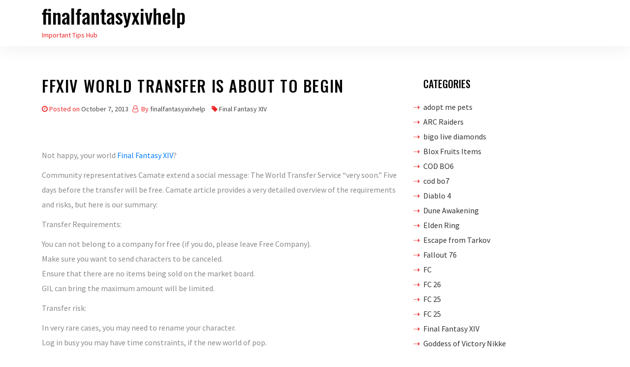

--- FILE ---
content_type: text/html; charset=UTF-8
request_url: https://www.finalfantasyxivhelp.com/2013/10/07/ffxiv-world-transfer-is-about-to-begin/
body_size: 9413
content:
<!DOCTYPE html>
<html lang="en-US">

<head>
    <meta charset="UTF-8">
    <meta name="viewport" content="width=device-width, initial-scale=1">
    <link rel="profile" href="https://gmpg.org/xfn/11">
    <title>FFXIV world transfer is about to begin &#8211; finalfantasyxivhelp</title>
<meta name='robots' content='max-image-preview:large' />
	<style>img:is([sizes="auto" i], [sizes^="auto," i]) { contain-intrinsic-size: 3000px 1500px }</style>
	<link rel='dns-prefetch' href='//fonts.googleapis.com' />
<link rel="alternate" type="application/rss+xml" title="finalfantasyxivhelp &raquo; Feed" href="https://www.finalfantasyxivhelp.com/feed/" />
<link rel="alternate" type="application/rss+xml" title="finalfantasyxivhelp &raquo; Comments Feed" href="https://www.finalfantasyxivhelp.com/comments/feed/" />
<script type="text/javascript">
/* <![CDATA[ */
window._wpemojiSettings = {"baseUrl":"https:\/\/s.w.org\/images\/core\/emoji\/15.0.3\/72x72\/","ext":".png","svgUrl":"https:\/\/s.w.org\/images\/core\/emoji\/15.0.3\/svg\/","svgExt":".svg","source":{"concatemoji":"https:\/\/www.finalfantasyxivhelp.com\/wp-includes\/js\/wp-emoji-release.min.js?ver=6.7.4"}};
/*! This file is auto-generated */
!function(i,n){var o,s,e;function c(e){try{var t={supportTests:e,timestamp:(new Date).valueOf()};sessionStorage.setItem(o,JSON.stringify(t))}catch(e){}}function p(e,t,n){e.clearRect(0,0,e.canvas.width,e.canvas.height),e.fillText(t,0,0);var t=new Uint32Array(e.getImageData(0,0,e.canvas.width,e.canvas.height).data),r=(e.clearRect(0,0,e.canvas.width,e.canvas.height),e.fillText(n,0,0),new Uint32Array(e.getImageData(0,0,e.canvas.width,e.canvas.height).data));return t.every(function(e,t){return e===r[t]})}function u(e,t,n){switch(t){case"flag":return n(e,"\ud83c\udff3\ufe0f\u200d\u26a7\ufe0f","\ud83c\udff3\ufe0f\u200b\u26a7\ufe0f")?!1:!n(e,"\ud83c\uddfa\ud83c\uddf3","\ud83c\uddfa\u200b\ud83c\uddf3")&&!n(e,"\ud83c\udff4\udb40\udc67\udb40\udc62\udb40\udc65\udb40\udc6e\udb40\udc67\udb40\udc7f","\ud83c\udff4\u200b\udb40\udc67\u200b\udb40\udc62\u200b\udb40\udc65\u200b\udb40\udc6e\u200b\udb40\udc67\u200b\udb40\udc7f");case"emoji":return!n(e,"\ud83d\udc26\u200d\u2b1b","\ud83d\udc26\u200b\u2b1b")}return!1}function f(e,t,n){var r="undefined"!=typeof WorkerGlobalScope&&self instanceof WorkerGlobalScope?new OffscreenCanvas(300,150):i.createElement("canvas"),a=r.getContext("2d",{willReadFrequently:!0}),o=(a.textBaseline="top",a.font="600 32px Arial",{});return e.forEach(function(e){o[e]=t(a,e,n)}),o}function t(e){var t=i.createElement("script");t.src=e,t.defer=!0,i.head.appendChild(t)}"undefined"!=typeof Promise&&(o="wpEmojiSettingsSupports",s=["flag","emoji"],n.supports={everything:!0,everythingExceptFlag:!0},e=new Promise(function(e){i.addEventListener("DOMContentLoaded",e,{once:!0})}),new Promise(function(t){var n=function(){try{var e=JSON.parse(sessionStorage.getItem(o));if("object"==typeof e&&"number"==typeof e.timestamp&&(new Date).valueOf()<e.timestamp+604800&&"object"==typeof e.supportTests)return e.supportTests}catch(e){}return null}();if(!n){if("undefined"!=typeof Worker&&"undefined"!=typeof OffscreenCanvas&&"undefined"!=typeof URL&&URL.createObjectURL&&"undefined"!=typeof Blob)try{var e="postMessage("+f.toString()+"("+[JSON.stringify(s),u.toString(),p.toString()].join(",")+"));",r=new Blob([e],{type:"text/javascript"}),a=new Worker(URL.createObjectURL(r),{name:"wpTestEmojiSupports"});return void(a.onmessage=function(e){c(n=e.data),a.terminate(),t(n)})}catch(e){}c(n=f(s,u,p))}t(n)}).then(function(e){for(var t in e)n.supports[t]=e[t],n.supports.everything=n.supports.everything&&n.supports[t],"flag"!==t&&(n.supports.everythingExceptFlag=n.supports.everythingExceptFlag&&n.supports[t]);n.supports.everythingExceptFlag=n.supports.everythingExceptFlag&&!n.supports.flag,n.DOMReady=!1,n.readyCallback=function(){n.DOMReady=!0}}).then(function(){return e}).then(function(){var e;n.supports.everything||(n.readyCallback(),(e=n.source||{}).concatemoji?t(e.concatemoji):e.wpemoji&&e.twemoji&&(t(e.twemoji),t(e.wpemoji)))}))}((window,document),window._wpemojiSettings);
/* ]]> */
</script>
<style id='wp-emoji-styles-inline-css' type='text/css'>

	img.wp-smiley, img.emoji {
		display: inline !important;
		border: none !important;
		box-shadow: none !important;
		height: 1em !important;
		width: 1em !important;
		margin: 0 0.07em !important;
		vertical-align: -0.1em !important;
		background: none !important;
		padding: 0 !important;
	}
</style>
<link rel='stylesheet' id='wp-block-library-css' href='https://www.finalfantasyxivhelp.com/wp-includes/css/dist/block-library/style.min.css?ver=6.7.4' type='text/css' media='all' />
<style id='classic-theme-styles-inline-css' type='text/css'>
/*! This file is auto-generated */
.wp-block-button__link{color:#fff;background-color:#32373c;border-radius:9999px;box-shadow:none;text-decoration:none;padding:calc(.667em + 2px) calc(1.333em + 2px);font-size:1.125em}.wp-block-file__button{background:#32373c;color:#fff;text-decoration:none}
</style>
<style id='global-styles-inline-css' type='text/css'>
:root{--wp--preset--aspect-ratio--square: 1;--wp--preset--aspect-ratio--4-3: 4/3;--wp--preset--aspect-ratio--3-4: 3/4;--wp--preset--aspect-ratio--3-2: 3/2;--wp--preset--aspect-ratio--2-3: 2/3;--wp--preset--aspect-ratio--16-9: 16/9;--wp--preset--aspect-ratio--9-16: 9/16;--wp--preset--color--black: #000000;--wp--preset--color--cyan-bluish-gray: #abb8c3;--wp--preset--color--white: #ffffff;--wp--preset--color--pale-pink: #f78da7;--wp--preset--color--vivid-red: #cf2e2e;--wp--preset--color--luminous-vivid-orange: #ff6900;--wp--preset--color--luminous-vivid-amber: #fcb900;--wp--preset--color--light-green-cyan: #7bdcb5;--wp--preset--color--vivid-green-cyan: #00d084;--wp--preset--color--pale-cyan-blue: #8ed1fc;--wp--preset--color--vivid-cyan-blue: #0693e3;--wp--preset--color--vivid-purple: #9b51e0;--wp--preset--gradient--vivid-cyan-blue-to-vivid-purple: linear-gradient(135deg,rgba(6,147,227,1) 0%,rgb(155,81,224) 100%);--wp--preset--gradient--light-green-cyan-to-vivid-green-cyan: linear-gradient(135deg,rgb(122,220,180) 0%,rgb(0,208,130) 100%);--wp--preset--gradient--luminous-vivid-amber-to-luminous-vivid-orange: linear-gradient(135deg,rgba(252,185,0,1) 0%,rgba(255,105,0,1) 100%);--wp--preset--gradient--luminous-vivid-orange-to-vivid-red: linear-gradient(135deg,rgba(255,105,0,1) 0%,rgb(207,46,46) 100%);--wp--preset--gradient--very-light-gray-to-cyan-bluish-gray: linear-gradient(135deg,rgb(238,238,238) 0%,rgb(169,184,195) 100%);--wp--preset--gradient--cool-to-warm-spectrum: linear-gradient(135deg,rgb(74,234,220) 0%,rgb(151,120,209) 20%,rgb(207,42,186) 40%,rgb(238,44,130) 60%,rgb(251,105,98) 80%,rgb(254,248,76) 100%);--wp--preset--gradient--blush-light-purple: linear-gradient(135deg,rgb(255,206,236) 0%,rgb(152,150,240) 100%);--wp--preset--gradient--blush-bordeaux: linear-gradient(135deg,rgb(254,205,165) 0%,rgb(254,45,45) 50%,rgb(107,0,62) 100%);--wp--preset--gradient--luminous-dusk: linear-gradient(135deg,rgb(255,203,112) 0%,rgb(199,81,192) 50%,rgb(65,88,208) 100%);--wp--preset--gradient--pale-ocean: linear-gradient(135deg,rgb(255,245,203) 0%,rgb(182,227,212) 50%,rgb(51,167,181) 100%);--wp--preset--gradient--electric-grass: linear-gradient(135deg,rgb(202,248,128) 0%,rgb(113,206,126) 100%);--wp--preset--gradient--midnight: linear-gradient(135deg,rgb(2,3,129) 0%,rgb(40,116,252) 100%);--wp--preset--font-size--small: 13px;--wp--preset--font-size--medium: 20px;--wp--preset--font-size--large: 36px;--wp--preset--font-size--x-large: 42px;--wp--preset--spacing--20: 0.44rem;--wp--preset--spacing--30: 0.67rem;--wp--preset--spacing--40: 1rem;--wp--preset--spacing--50: 1.5rem;--wp--preset--spacing--60: 2.25rem;--wp--preset--spacing--70: 3.38rem;--wp--preset--spacing--80: 5.06rem;--wp--preset--shadow--natural: 6px 6px 9px rgba(0, 0, 0, 0.2);--wp--preset--shadow--deep: 12px 12px 50px rgba(0, 0, 0, 0.4);--wp--preset--shadow--sharp: 6px 6px 0px rgba(0, 0, 0, 0.2);--wp--preset--shadow--outlined: 6px 6px 0px -3px rgba(255, 255, 255, 1), 6px 6px rgba(0, 0, 0, 1);--wp--preset--shadow--crisp: 6px 6px 0px rgba(0, 0, 0, 1);}:where(.is-layout-flex){gap: 0.5em;}:where(.is-layout-grid){gap: 0.5em;}body .is-layout-flex{display: flex;}.is-layout-flex{flex-wrap: wrap;align-items: center;}.is-layout-flex > :is(*, div){margin: 0;}body .is-layout-grid{display: grid;}.is-layout-grid > :is(*, div){margin: 0;}:where(.wp-block-columns.is-layout-flex){gap: 2em;}:where(.wp-block-columns.is-layout-grid){gap: 2em;}:where(.wp-block-post-template.is-layout-flex){gap: 1.25em;}:where(.wp-block-post-template.is-layout-grid){gap: 1.25em;}.has-black-color{color: var(--wp--preset--color--black) !important;}.has-cyan-bluish-gray-color{color: var(--wp--preset--color--cyan-bluish-gray) !important;}.has-white-color{color: var(--wp--preset--color--white) !important;}.has-pale-pink-color{color: var(--wp--preset--color--pale-pink) !important;}.has-vivid-red-color{color: var(--wp--preset--color--vivid-red) !important;}.has-luminous-vivid-orange-color{color: var(--wp--preset--color--luminous-vivid-orange) !important;}.has-luminous-vivid-amber-color{color: var(--wp--preset--color--luminous-vivid-amber) !important;}.has-light-green-cyan-color{color: var(--wp--preset--color--light-green-cyan) !important;}.has-vivid-green-cyan-color{color: var(--wp--preset--color--vivid-green-cyan) !important;}.has-pale-cyan-blue-color{color: var(--wp--preset--color--pale-cyan-blue) !important;}.has-vivid-cyan-blue-color{color: var(--wp--preset--color--vivid-cyan-blue) !important;}.has-vivid-purple-color{color: var(--wp--preset--color--vivid-purple) !important;}.has-black-background-color{background-color: var(--wp--preset--color--black) !important;}.has-cyan-bluish-gray-background-color{background-color: var(--wp--preset--color--cyan-bluish-gray) !important;}.has-white-background-color{background-color: var(--wp--preset--color--white) !important;}.has-pale-pink-background-color{background-color: var(--wp--preset--color--pale-pink) !important;}.has-vivid-red-background-color{background-color: var(--wp--preset--color--vivid-red) !important;}.has-luminous-vivid-orange-background-color{background-color: var(--wp--preset--color--luminous-vivid-orange) !important;}.has-luminous-vivid-amber-background-color{background-color: var(--wp--preset--color--luminous-vivid-amber) !important;}.has-light-green-cyan-background-color{background-color: var(--wp--preset--color--light-green-cyan) !important;}.has-vivid-green-cyan-background-color{background-color: var(--wp--preset--color--vivid-green-cyan) !important;}.has-pale-cyan-blue-background-color{background-color: var(--wp--preset--color--pale-cyan-blue) !important;}.has-vivid-cyan-blue-background-color{background-color: var(--wp--preset--color--vivid-cyan-blue) !important;}.has-vivid-purple-background-color{background-color: var(--wp--preset--color--vivid-purple) !important;}.has-black-border-color{border-color: var(--wp--preset--color--black) !important;}.has-cyan-bluish-gray-border-color{border-color: var(--wp--preset--color--cyan-bluish-gray) !important;}.has-white-border-color{border-color: var(--wp--preset--color--white) !important;}.has-pale-pink-border-color{border-color: var(--wp--preset--color--pale-pink) !important;}.has-vivid-red-border-color{border-color: var(--wp--preset--color--vivid-red) !important;}.has-luminous-vivid-orange-border-color{border-color: var(--wp--preset--color--luminous-vivid-orange) !important;}.has-luminous-vivid-amber-border-color{border-color: var(--wp--preset--color--luminous-vivid-amber) !important;}.has-light-green-cyan-border-color{border-color: var(--wp--preset--color--light-green-cyan) !important;}.has-vivid-green-cyan-border-color{border-color: var(--wp--preset--color--vivid-green-cyan) !important;}.has-pale-cyan-blue-border-color{border-color: var(--wp--preset--color--pale-cyan-blue) !important;}.has-vivid-cyan-blue-border-color{border-color: var(--wp--preset--color--vivid-cyan-blue) !important;}.has-vivid-purple-border-color{border-color: var(--wp--preset--color--vivid-purple) !important;}.has-vivid-cyan-blue-to-vivid-purple-gradient-background{background: var(--wp--preset--gradient--vivid-cyan-blue-to-vivid-purple) !important;}.has-light-green-cyan-to-vivid-green-cyan-gradient-background{background: var(--wp--preset--gradient--light-green-cyan-to-vivid-green-cyan) !important;}.has-luminous-vivid-amber-to-luminous-vivid-orange-gradient-background{background: var(--wp--preset--gradient--luminous-vivid-amber-to-luminous-vivid-orange) !important;}.has-luminous-vivid-orange-to-vivid-red-gradient-background{background: var(--wp--preset--gradient--luminous-vivid-orange-to-vivid-red) !important;}.has-very-light-gray-to-cyan-bluish-gray-gradient-background{background: var(--wp--preset--gradient--very-light-gray-to-cyan-bluish-gray) !important;}.has-cool-to-warm-spectrum-gradient-background{background: var(--wp--preset--gradient--cool-to-warm-spectrum) !important;}.has-blush-light-purple-gradient-background{background: var(--wp--preset--gradient--blush-light-purple) !important;}.has-blush-bordeaux-gradient-background{background: var(--wp--preset--gradient--blush-bordeaux) !important;}.has-luminous-dusk-gradient-background{background: var(--wp--preset--gradient--luminous-dusk) !important;}.has-pale-ocean-gradient-background{background: var(--wp--preset--gradient--pale-ocean) !important;}.has-electric-grass-gradient-background{background: var(--wp--preset--gradient--electric-grass) !important;}.has-midnight-gradient-background{background: var(--wp--preset--gradient--midnight) !important;}.has-small-font-size{font-size: var(--wp--preset--font-size--small) !important;}.has-medium-font-size{font-size: var(--wp--preset--font-size--medium) !important;}.has-large-font-size{font-size: var(--wp--preset--font-size--large) !important;}.has-x-large-font-size{font-size: var(--wp--preset--font-size--x-large) !important;}
:where(.wp-block-post-template.is-layout-flex){gap: 1.25em;}:where(.wp-block-post-template.is-layout-grid){gap: 1.25em;}
:where(.wp-block-columns.is-layout-flex){gap: 2em;}:where(.wp-block-columns.is-layout-grid){gap: 2em;}
:root :where(.wp-block-pullquote){font-size: 1.5em;line-height: 1.6;}
</style>
<link rel='stylesheet' id='oncue-style-css' href='https://www.finalfantasyxivhelp.com/wp-content/themes/oncue/style.css?ver=6.7.4' type='text/css' media='all' />
<link rel='stylesheet' id='bootstrap-css' href='https://www.finalfantasyxivhelp.com/wp-content/themes/oncue/assets/css/bootstrap.min.css?ver=6.7.4' type='text/css' media='all' />
<link rel='stylesheet' id='google-fonts-css' href='https://fonts.googleapis.com/css?family=Source+Sans+Pro%3A300%2C400%2C500%7COswald%3A300%2C400%2C500&#038;display=swap&#038;ver=6.7.4' type='text/css' media='all' />
<link rel='stylesheet' id='navbar-css' href='https://www.finalfantasyxivhelp.com/wp-content/themes/oncue/assets/css/navbar.min.css?ver=6.7.4' type='text/css' media='all' />
<link rel='stylesheet' id='font-awesome-css' href='https://www.finalfantasyxivhelp.com/wp-content/themes/oncue/assets/css/font-awesome.min.css?ver=6.7.4' type='text/css' media='all' />
<link rel='stylesheet' id='oncue-main-style-css' href='https://www.finalfantasyxivhelp.com/wp-content/themes/oncue/assets/css/theme-style.css?ver=6.7.4' type='text/css' media='all' />
<script type="text/javascript" src="https://www.finalfantasyxivhelp.com/wp-includes/js/jquery/jquery.min.js?ver=3.7.1" id="jquery-core-js"></script>
<script type="text/javascript" src="https://www.finalfantasyxivhelp.com/wp-includes/js/jquery/jquery-migrate.min.js?ver=3.4.1" id="jquery-migrate-js"></script>
<link rel="https://api.w.org/" href="https://www.finalfantasyxivhelp.com/wp-json/" /><link rel="alternate" title="JSON" type="application/json" href="https://www.finalfantasyxivhelp.com/wp-json/wp/v2/posts/1140" /><link rel="EditURI" type="application/rsd+xml" title="RSD" href="https://www.finalfantasyxivhelp.com/xmlrpc.php?rsd" />
<meta name="generator" content="WordPress 6.7.4" />
<link rel="canonical" href="https://www.finalfantasyxivhelp.com/2013/10/07/ffxiv-world-transfer-is-about-to-begin/" />
<link rel='shortlink' href='https://www.finalfantasyxivhelp.com/?p=1140' />
<link rel="alternate" title="oEmbed (JSON)" type="application/json+oembed" href="https://www.finalfantasyxivhelp.com/wp-json/oembed/1.0/embed?url=https%3A%2F%2Fwww.finalfantasyxivhelp.com%2F2013%2F10%2F07%2Fffxiv-world-transfer-is-about-to-begin%2F" />
<link rel="alternate" title="oEmbed (XML)" type="text/xml+oembed" href="https://www.finalfantasyxivhelp.com/wp-json/oembed/1.0/embed?url=https%3A%2F%2Fwww.finalfantasyxivhelp.com%2F2013%2F10%2F07%2Fffxiv-world-transfer-is-about-to-begin%2F&#038;format=xml" />
<style type="text/css">
.footer {
    background-color: #333333; }

    .nav-header {
        background-color: #ffffff; }
</style>
<style type="text/css">.recentcomments a{display:inline !important;padding:0 !important;margin:0 !important;}</style></head>

<body class="post-template-default single single-post postid-1140 single-format-standard">
<a class="skip-link screen-reader-text" href="#site-content">Skip to the content</a>
<header class="nav-header">
    <!--Navbar -->
    <nav class="navbar navbar-expand-lg navbar-light bg-theme">
        <div class="container">
            <div class="brand mr-auto">
                <h1 class="site-title"><a href="https://www.finalfantasyxivhelp.com/">finalfantasyxivhelp</a></h1>                <div class="site-description">Important Tips Hub</div><!-- .site-description -->            </div>
            <button class="navbar-toggler" type="button" data-toggle="collapse" data-target="#navbar-collapse"
                aria-controls="navbar-collapse" aria-expanded="false"
                aria-label="Toggle navigation">
                <span class="toggle-menu fa fa-bars"></span>

            </button>
            <div class="nav navbar-nav"></div>
        </div>
    </nav>
    <!--/navbar-->
</header>
<main id="site-content" class="site-main container mt-6">
    <div id="primary" class="content-area">
        <div class="row">
            <div class="col-md-8">
                <div id="post-1140" class="thumbnail post-1140 post type-post status-publish format-standard hentry category-final-fantasy-xiv tag-2k21-mt tag-buy-nba-2k21-mt tag-cheap-madden-21-coins tag-madden-21 tag-madden-coins tag-madden-nfl-21 tag-madden-nfl-21-coins tag-mut-21-coins tag-mut-coins tag-nba-2k-mt tag-nba-2k21 tag-nba-2k21-mt tag-nba-2k21-mt-ps5 tag-nba-2k21-mt-xbox-one tag-nba-2k21-tips tag-nba2k21 tag-nba2k21-mt tag-nfl-21-coins">
    <div class="caption">
        <header class="entry-header">
            <h1 class="entry-title mb-3">FFXIV world transfer is about to begin</h1>            <div class="blog_post_meta mb-3">
                <span class="posted-on"><i class="fa fa-clock-o"></i>Posted on <a href="https://www.finalfantasyxivhelp.com/2013/10/07/ffxiv-world-transfer-is-about-to-begin/" rel="bookmark"><time class="entry-date published" datetime="2013-10-07T02:29:11+00:00">October 7, 2013</time><time class="updated" datetime="2024-03-20T08:46:14+00:00">March 20, 2024</time></a></span><span class="byline"> <i class="fa fa-user-o"></i> By <span class="author vcard"><a class="url fn n" href="https://www.finalfantasyxivhelp.com/author/coolyou/">finalfantasyxivhelp</a></span></span>			<span> <i class="fa fa-tag"></i><a href="https://www.finalfantasyxivhelp.com/final-fantasy-xiv/">Final Fantasy XIV</a></span>
	            </div>
			
                                    
        </header><!-- .entry-header -->
        <div class="entry-content mb-5">
            <p><img fetchpriority="high" decoding="async" id="id_imageDisplay" style="width: auto; height: 250px; visibility: visible;" alt="" src="http://img1.jike.com/get?name=T1MO3CBvCy1RCvBVdK" width="480" height="270" /></p>
<p>Not happy, your world<a href="http://www.kfcgold.com/final-fantasy-xiv/ffxiv-gil" target="_blank" rel="noopener noreferrer"> Final Fantasy XIV</a>?</p>
<p>Community representatives Camate extend a social message: The World Transfer Service &#8220;very soon.&#8221; Five days before the transfer will be free. Camate article provides a very detailed overview of the requirements and risks, but here is our summary:</p>
<p>Transfer Requirements:</p>
<p>You can not belong to a company for free (if you do, please leave Free Company).<br />
Make sure you want to send characters to be canceled.<br />
Ensure that there are no items being sold on the market board.<br />
GIL can bring the maximum amount will be limited.</p>
<p>Transfer risk:</p>
<p>In very rare cases, you may need to rename your character.<br />
Log in busy you may have time constraints, if the new world of pop.<br />
You may lose Gill, if it is a new world, you try to transfer large amounts.<br />
You may not be able to log in for a few days, and if a free transfer during busy.</p>
<p>While jobs will cover a lot of detail, a more formal announcement forthcoming.</p>
        </div><!-- .entry-content -->
    </div>
</div>
	<nav class="navigation post-navigation" aria-label="Posts">
		<h2 class="screen-reader-text">Post navigation</h2>
		<div class="nav-links"><div class="nav-previous"><a href="https://www.finalfantasyxivhelp.com/2013/10/06/over-6100-accounts-prohibit-cheating-final-fantasy-xiv/" rel="prev"><span class="previous-post">Previous post:</span> <span class="post-title">Over 6100 accounts, prohibit cheating Final Fantasy XIV</span></a></div><div class="nav-next"><a href="https://www.finalfantasyxivhelp.com/2013/10/08/final-fantasy-xiv-summarizes-the-tokyo-game-show-letters/" rel="next"><span class="next-post">Next post:</span> <span class="post-title">Final Fantasy XIV summarizes the Tokyo Game Show letters</span></a></div></div>
	</nav>            </div>
            <!--/col-md-8-->
            <aside class="sidebar col-md-4 text-left">
    <div class="blog-sidebar">
        <section id="categories-3" class="widget widget_categories"><h2 class="widget-title">Categories</h2>
			<ul>
					<li class="cat-item cat-item-350"><a href="https://www.finalfantasyxivhelp.com/adopt-me-pets/">adopt me pets</a>
</li>
	<li class="cat-item cat-item-363"><a href="https://www.finalfantasyxivhelp.com/arc-raiders/">ARC Raiders</a>
</li>
	<li class="cat-item cat-item-359"><a href="https://www.finalfantasyxivhelp.com/bigo-live-diamonds/">bigo live diamonds</a>
</li>
	<li class="cat-item cat-item-355"><a href="https://www.finalfantasyxivhelp.com/blox-fruits-items/">Blox Fruits Items</a>
</li>
	<li class="cat-item cat-item-328"><a href="https://www.finalfantasyxivhelp.com/cod-bo6/">COD BO6</a>
</li>
	<li class="cat-item cat-item-357"><a href="https://www.finalfantasyxivhelp.com/cod-bo7/">cod bo7</a>
</li>
	<li class="cat-item cat-item-285"><a href="https://www.finalfantasyxivhelp.com/diablo-4/">Diablo 4</a>
</li>
	<li class="cat-item cat-item-345"><a href="https://www.finalfantasyxivhelp.com/dune-awakening/">Dune Awakening</a>
</li>
	<li class="cat-item cat-item-323"><a href="https://www.finalfantasyxivhelp.com/elden-ring/">Elden Ring</a>
</li>
	<li class="cat-item cat-item-202"><a href="https://www.finalfantasyxivhelp.com/escape-from-tarkov/">Escape from Tarkov</a>
</li>
	<li class="cat-item cat-item-294"><a href="https://www.finalfantasyxivhelp.com/fallout-76/">Fallout 76</a>
</li>
	<li class="cat-item cat-item-338"><a href="https://www.finalfantasyxivhelp.com/fc/">FC</a>
<ul class='children'>
	<li class="cat-item cat-item-346"><a href="https://www.finalfantasyxivhelp.com/fc/fc-26/">FC 26</a>
</li>
</ul>
</li>
	<li class="cat-item cat-item-337"><a href="https://www.finalfantasyxivhelp.com/fc-25/">FC 25</a>
<ul class='children'>
	<li class="cat-item cat-item-339"><a href="https://www.finalfantasyxivhelp.com/fc-25/fc-25-fc-25/">FC 25</a>
</li>
</ul>
</li>
	<li class="cat-item cat-item-300"><a href="https://www.finalfantasyxivhelp.com/final-fantasy-xiv/">Final Fantasy XIV</a>
</li>
	<li class="cat-item cat-item-343"><a href="https://www.finalfantasyxivhelp.com/goddess-of-victory-nikke/">Goddess of Victory Nikke</a>
</li>
	<li class="cat-item cat-item-347"><a href="https://www.finalfantasyxivhelp.com/grow-a-garden/">grow a garden</a>
</li>
	<li class="cat-item cat-item-312"><a href="https://www.finalfantasyxivhelp.com/gta-5/">GTA 5</a>
</li>
	<li class="cat-item cat-item-348"><a href="https://www.finalfantasyxivhelp.com/gta-6-money/">gta 6 money</a>
</li>
	<li class="cat-item cat-item-342"><a href="https://www.finalfantasyxivhelp.com/helldivers-2/">Helldivers 2</a>
</li>
	<li class="cat-item cat-item-334"><a href="https://www.finalfantasyxivhelp.com/last-epoch/">Last Epoch</a>
</li>
	<li class="cat-item cat-item-301"><a href="https://www.finalfantasyxivhelp.com/madden-nfl/">Madden NFL</a>
</li>
	<li class="cat-item cat-item-303"><a href="https://www.finalfantasyxivhelp.com/marvel-future-fight/">Marvel Future Fight</a>
</li>
	<li class="cat-item cat-item-340"><a href="https://www.finalfantasyxivhelp.com/marvel-rivals/">Marvel Rivals</a>
</li>
	<li class="cat-item cat-item-341"><a href="https://www.finalfantasyxivhelp.com/minecraft-minecoins/">Minecraft Minecoins</a>
</li>
	<li class="cat-item cat-item-302"><a href="https://www.finalfantasyxivhelp.com/mlb-the-show/">MLB THE Show</a>
</li>
	<li class="cat-item cat-item-310"><a href="https://www.finalfantasyxivhelp.com/monopoly-go/">Monopoly GO</a>
</li>
	<li class="cat-item cat-item-209"><a href="https://www.finalfantasyxivhelp.com/nba-2k/">NBA 2K</a>
</li>
	<li class="cat-item cat-item-332"><a href="https://www.finalfantasyxivhelp.com/new-world/">New World</a>
</li>
	<li class="cat-item cat-item-335"><a href="https://www.finalfantasyxivhelp.com/odin/">ODIN</a>
</li>
	<li class="cat-item cat-item-69"><a href="https://www.finalfantasyxivhelp.com/path-of-exile/">Path Of Exile</a>
</li>
	<li class="cat-item cat-item-331"><a href="https://www.finalfantasyxivhelp.com/path-of-exile-2/">Path of Exile 2</a>
</li>
	<li class="cat-item cat-item-361"><a href="https://www.finalfantasyxivhelp.com/plants-vs-brainrots/">Plants Vs Brainrots</a>
</li>
	<li class="cat-item cat-item-360"><a href="https://www.finalfantasyxivhelp.com/pokemon-legends-z-a/">Pokémon Legends: Z-A</a>
</li>
	<li class="cat-item cat-item-329"><a href="https://www.finalfantasyxivhelp.com/pokemon-tcg-pocket/">Pokemon TCG Pocket</a>
</li>
	<li class="cat-item cat-item-315"><a href="https://www.finalfantasyxivhelp.com/pubg/">PUBG</a>
</li>
	<li class="cat-item cat-item-353"><a href="https://www.finalfantasyxivhelp.com/roblox-robux/">Roblox Robux</a>
</li>
	<li class="cat-item cat-item-362"><a href="https://www.finalfantasyxivhelp.com/steal-a-brainrot/">Steal a brainrot</a>
</li>
	<li class="cat-item cat-item-305"><a href="https://www.finalfantasyxivhelp.com/tfd/">TFD</a>
</li>
	<li class="cat-item cat-item-309"><a href="https://www.finalfantasyxivhelp.com/the-first-descendant/">The First Descendant</a>
</li>
	<li class="cat-item cat-item-336"><a href="https://www.finalfantasyxivhelp.com/warborne-above-ashes/">Warborne Above Ashes</a>
</li>
	<li class="cat-item cat-item-365"><a href="https://www.finalfantasyxivhelp.com/where-winds-meet/">Where Winds Meet</a>
</li>
	<li class="cat-item cat-item-333"><a href="https://www.finalfantasyxivhelp.com/wow-classic/">WoW Classic</a>
</li>
	<li class="cat-item cat-item-344"><a href="https://www.finalfantasyxivhelp.com/wow-mop-classic/">WoW MoP Classic</a>
</li>
			</ul>

			</section>
		<section id="recent-posts-2" class="widget widget_recent_entries">
		<h2 class="widget-title">Recent Posts</h2>
		<ul>
											<li>
					<a href="https://www.finalfantasyxivhelp.com/2025/12/18/cozy-mistletroll-guide-release-date-price-tricks-and-trading-tips-in-adopt-me/">Cozy Mistletroll Guide: Release Date, Price, Tricks, and Trading Tips in Adopt Me!</a>
									</li>
											<li>
					<a href="https://www.finalfantasyxivhelp.com/2025/12/17/mastering-the-bow-in-elden-ring-dlc-a-practical-pvp-build-breakdown/">Mastering the Bow in Elden Ring DLC: A Practical PvP Build Breakdown</a>
									</li>
											<li>
					<a href="https://www.finalfantasyxivhelp.com/2025/12/15/how-to-get-yeti-in-grow-a-garden/">How to Get Yeti in Grow a Garden</a>
									</li>
											<li>
					<a href="https://www.finalfantasyxivhelp.com/2025/12/12/how-to-train-shiny-skiddo-effectively-in-pokemon-legends-z-a/">How to Train Shiny Skiddo Effectively in Pokémon Legends: Z-A</a>
									</li>
											<li>
					<a href="https://www.finalfantasyxivhelp.com/2025/11/27/how-to-get-the-lobster-in-adopt-me-full-guide-tricks-and-trading-tips/">How to Get the Lobster in Adopt Me! — Full Guide, Tricks, and Trading Tips</a>
									</li>
											<li>
					<a href="https://www.finalfantasyxivhelp.com/2025/11/25/season-pass-guide-for-plants-vs-brainrots-what-players-should-know-before-diving-in/">Season Pass Guide for Plants vs. Brainrots: What Players Should Know Before Diving In</a>
									</li>
											<li>
					<a href="https://www.finalfantasyxivhelp.com/2025/11/24/how-to-get-asteris-in-grow-a-garden/">How to Get Asteris in Grow a Garden</a>
									</li>
											<li>
					<a href="https://www.finalfantasyxivhelp.com/2025/11/22/boosting-in-where-winds-meet-without-overthinking/">Boosting in Where Winds Meet Without Overthinking</a>
									</li>
											<li>
					<a href="https://www.finalfantasyxivhelp.com/2025/11/13/3-essential-strategies-for-taking-down-the-bile-titan-in-helldivers-2/">3 Essential Strategies for Taking Down the Bile Titan in Helldivers 2</a>
									</li>
					</ul>

		</section><section id="custom_html-2" class="widget_text widget widget_custom_html"><h2 class="widget-title">Link</h2><div class="textwidget custom-html-widget"><a href="https://www.u4gm.com/college-football-coins" target="_blank">CFB 25 Coins</a>
<br/>
<a href="https://www.u4gm.com/gta5-modded-account" target="_blank">Cheap GTA Modded Accounts</a>
<br/>
<a href="https://www.u4gm.com/fc-25-coins">FC 25 Coins</a></div></section><section id="archives-3" class="widget widget_archive"><h2 class="widget-title">Archives</h2>		<label class="screen-reader-text" for="archives-dropdown-3">Archives</label>
		<select id="archives-dropdown-3" name="archive-dropdown">
			
			<option value="">Select Month</option>
				<option value='https://www.finalfantasyxivhelp.com/2025/12/'> December 2025 &nbsp;(4)</option>
	<option value='https://www.finalfantasyxivhelp.com/2025/11/'> November 2025 &nbsp;(9)</option>
	<option value='https://www.finalfantasyxivhelp.com/2025/10/'> October 2025 &nbsp;(8)</option>
	<option value='https://www.finalfantasyxivhelp.com/2025/09/'> September 2025 &nbsp;(9)</option>
	<option value='https://www.finalfantasyxivhelp.com/2025/08/'> August 2025 &nbsp;(12)</option>
	<option value='https://www.finalfantasyxivhelp.com/2025/07/'> July 2025 &nbsp;(27)</option>
	<option value='https://www.finalfantasyxivhelp.com/2025/06/'> June 2025 &nbsp;(30)</option>
	<option value='https://www.finalfantasyxivhelp.com/2025/05/'> May 2025 &nbsp;(19)</option>
	<option value='https://www.finalfantasyxivhelp.com/2025/04/'> April 2025 &nbsp;(34)</option>
	<option value='https://www.finalfantasyxivhelp.com/2025/03/'> March 2025 &nbsp;(10)</option>
	<option value='https://www.finalfantasyxivhelp.com/2025/02/'> February 2025 &nbsp;(8)</option>
	<option value='https://www.finalfantasyxivhelp.com/2025/01/'> January 2025 &nbsp;(17)</option>
	<option value='https://www.finalfantasyxivhelp.com/2024/12/'> December 2024 &nbsp;(13)</option>
	<option value='https://www.finalfantasyxivhelp.com/2024/11/'> November 2024 &nbsp;(10)</option>
	<option value='https://www.finalfantasyxivhelp.com/2024/10/'> October 2024 &nbsp;(2)</option>
	<option value='https://www.finalfantasyxivhelp.com/2024/09/'> September 2024 &nbsp;(2)</option>
	<option value='https://www.finalfantasyxivhelp.com/2024/08/'> August 2024 &nbsp;(8)</option>
	<option value='https://www.finalfantasyxivhelp.com/2024/07/'> July 2024 &nbsp;(6)</option>
	<option value='https://www.finalfantasyxivhelp.com/2024/06/'> June 2024 &nbsp;(1)</option>
	<option value='https://www.finalfantasyxivhelp.com/2024/05/'> May 2024 &nbsp;(1)</option>
	<option value='https://www.finalfantasyxivhelp.com/2024/03/'> March 2024 &nbsp;(1)</option>
	<option value='https://www.finalfantasyxivhelp.com/2024/01/'> January 2024 &nbsp;(2)</option>
	<option value='https://www.finalfantasyxivhelp.com/2023/12/'> December 2023 &nbsp;(2)</option>
	<option value='https://www.finalfantasyxivhelp.com/2023/11/'> November 2023 &nbsp;(1)</option>
	<option value='https://www.finalfantasyxivhelp.com/2023/10/'> October 2023 &nbsp;(1)</option>
	<option value='https://www.finalfantasyxivhelp.com/2023/09/'> September 2023 &nbsp;(1)</option>
	<option value='https://www.finalfantasyxivhelp.com/2023/06/'> June 2023 &nbsp;(1)</option>
	<option value='https://www.finalfantasyxivhelp.com/2023/05/'> May 2023 &nbsp;(1)</option>
	<option value='https://www.finalfantasyxivhelp.com/2023/04/'> April 2023 &nbsp;(1)</option>
	<option value='https://www.finalfantasyxivhelp.com/2023/03/'> March 2023 &nbsp;(2)</option>
	<option value='https://www.finalfantasyxivhelp.com/2022/09/'> September 2022 &nbsp;(1)</option>
	<option value='https://www.finalfantasyxivhelp.com/2022/05/'> May 2022 &nbsp;(1)</option>
	<option value='https://www.finalfantasyxivhelp.com/2022/04/'> April 2022 &nbsp;(1)</option>
	<option value='https://www.finalfantasyxivhelp.com/2022/02/'> February 2022 &nbsp;(1)</option>
	<option value='https://www.finalfantasyxivhelp.com/2022/01/'> January 2022 &nbsp;(2)</option>
	<option value='https://www.finalfantasyxivhelp.com/2021/12/'> December 2021 &nbsp;(2)</option>
	<option value='https://www.finalfantasyxivhelp.com/2021/11/'> November 2021 &nbsp;(2)</option>
	<option value='https://www.finalfantasyxivhelp.com/2021/10/'> October 2021 &nbsp;(2)</option>
	<option value='https://www.finalfantasyxivhelp.com/2021/09/'> September 2021 &nbsp;(3)</option>
	<option value='https://www.finalfantasyxivhelp.com/2021/08/'> August 2021 &nbsp;(1)</option>
	<option value='https://www.finalfantasyxivhelp.com/2021/07/'> July 2021 &nbsp;(1)</option>
	<option value='https://www.finalfantasyxivhelp.com/2021/06/'> June 2021 &nbsp;(3)</option>
	<option value='https://www.finalfantasyxivhelp.com/2021/05/'> May 2021 &nbsp;(1)</option>
	<option value='https://www.finalfantasyxivhelp.com/2021/04/'> April 2021 &nbsp;(2)</option>
	<option value='https://www.finalfantasyxivhelp.com/2021/03/'> March 2021 &nbsp;(4)</option>
	<option value='https://www.finalfantasyxivhelp.com/2021/02/'> February 2021 &nbsp;(1)</option>
	<option value='https://www.finalfantasyxivhelp.com/2021/01/'> January 2021 &nbsp;(2)</option>
	<option value='https://www.finalfantasyxivhelp.com/2020/12/'> December 2020 &nbsp;(3)</option>
	<option value='https://www.finalfantasyxivhelp.com/2020/11/'> November 2020 &nbsp;(4)</option>
	<option value='https://www.finalfantasyxivhelp.com/2020/10/'> October 2020 &nbsp;(1)</option>
	<option value='https://www.finalfantasyxivhelp.com/2020/09/'> September 2020 &nbsp;(3)</option>
	<option value='https://www.finalfantasyxivhelp.com/2020/08/'> August 2020 &nbsp;(4)</option>
	<option value='https://www.finalfantasyxivhelp.com/2020/07/'> July 2020 &nbsp;(3)</option>
	<option value='https://www.finalfantasyxivhelp.com/2019/08/'> August 2019 &nbsp;(1)</option>
	<option value='https://www.finalfantasyxivhelp.com/2019/04/'> April 2019 &nbsp;(1)</option>
	<option value='https://www.finalfantasyxivhelp.com/2019/03/'> March 2019 &nbsp;(1)</option>
	<option value='https://www.finalfantasyxivhelp.com/2018/10/'> October 2018 &nbsp;(2)</option>
	<option value='https://www.finalfantasyxivhelp.com/2018/08/'> August 2018 &nbsp;(1)</option>
	<option value='https://www.finalfantasyxivhelp.com/2018/07/'> July 2018 &nbsp;(2)</option>
	<option value='https://www.finalfantasyxivhelp.com/2018/06/'> June 2018 &nbsp;(2)</option>
	<option value='https://www.finalfantasyxivhelp.com/2018/05/'> May 2018 &nbsp;(3)</option>
	<option value='https://www.finalfantasyxivhelp.com/2018/04/'> April 2018 &nbsp;(5)</option>
	<option value='https://www.finalfantasyxivhelp.com/2018/03/'> March 2018 &nbsp;(10)</option>
	<option value='https://www.finalfantasyxivhelp.com/2018/02/'> February 2018 &nbsp;(4)</option>
	<option value='https://www.finalfantasyxivhelp.com/2018/01/'> January 2018 &nbsp;(6)</option>
	<option value='https://www.finalfantasyxivhelp.com/2017/12/'> December 2017 &nbsp;(7)</option>
	<option value='https://www.finalfantasyxivhelp.com/2017/11/'> November 2017 &nbsp;(11)</option>
	<option value='https://www.finalfantasyxivhelp.com/2017/10/'> October 2017 &nbsp;(7)</option>
	<option value='https://www.finalfantasyxivhelp.com/2017/03/'> March 2017 &nbsp;(1)</option>
	<option value='https://www.finalfantasyxivhelp.com/2017/02/'> February 2017 &nbsp;(4)</option>
	<option value='https://www.finalfantasyxivhelp.com/2016/11/'> November 2016 &nbsp;(1)</option>
	<option value='https://www.finalfantasyxivhelp.com/2015/12/'> December 2015 &nbsp;(1)</option>
	<option value='https://www.finalfantasyxivhelp.com/2015/10/'> October 2015 &nbsp;(2)</option>
	<option value='https://www.finalfantasyxivhelp.com/2015/08/'> August 2015 &nbsp;(2)</option>
	<option value='https://www.finalfantasyxivhelp.com/2015/07/'> July 2015 &nbsp;(1)</option>
	<option value='https://www.finalfantasyxivhelp.com/2015/06/'> June 2015 &nbsp;(3)</option>
	<option value='https://www.finalfantasyxivhelp.com/2015/05/'> May 2015 &nbsp;(2)</option>
	<option value='https://www.finalfantasyxivhelp.com/2015/04/'> April 2015 &nbsp;(2)</option>
	<option value='https://www.finalfantasyxivhelp.com/2015/03/'> March 2015 &nbsp;(3)</option>
	<option value='https://www.finalfantasyxivhelp.com/2015/02/'> February 2015 &nbsp;(1)</option>
	<option value='https://www.finalfantasyxivhelp.com/2015/01/'> January 2015 &nbsp;(1)</option>
	<option value='https://www.finalfantasyxivhelp.com/2014/12/'> December 2014 &nbsp;(4)</option>
	<option value='https://www.finalfantasyxivhelp.com/2014/11/'> November 2014 &nbsp;(7)</option>
	<option value='https://www.finalfantasyxivhelp.com/2014/10/'> October 2014 &nbsp;(10)</option>
	<option value='https://www.finalfantasyxivhelp.com/2014/09/'> September 2014 &nbsp;(1)</option>
	<option value='https://www.finalfantasyxivhelp.com/2014/08/'> August 2014 &nbsp;(2)</option>
	<option value='https://www.finalfantasyxivhelp.com/2014/07/'> July 2014 &nbsp;(2)</option>
	<option value='https://www.finalfantasyxivhelp.com/2014/05/'> May 2014 &nbsp;(2)</option>
	<option value='https://www.finalfantasyxivhelp.com/2014/04/'> April 2014 &nbsp;(1)</option>
	<option value='https://www.finalfantasyxivhelp.com/2014/03/'> March 2014 &nbsp;(3)</option>
	<option value='https://www.finalfantasyxivhelp.com/2014/02/'> February 2014 &nbsp;(13)</option>
	<option value='https://www.finalfantasyxivhelp.com/2014/01/'> January 2014 &nbsp;(16)</option>
	<option value='https://www.finalfantasyxivhelp.com/2013/12/'> December 2013 &nbsp;(24)</option>
	<option value='https://www.finalfantasyxivhelp.com/2013/11/'> November 2013 &nbsp;(14)</option>
	<option value='https://www.finalfantasyxivhelp.com/2013/10/'> October 2013 &nbsp;(24)</option>
	<option value='https://www.finalfantasyxivhelp.com/2013/09/'> September 2013 &nbsp;(35)</option>
	<option value='https://www.finalfantasyxivhelp.com/2013/08/'> August 2013 &nbsp;(174)</option>
	<option value='https://www.finalfantasyxivhelp.com/2013/07/'> July 2013 &nbsp;(130)</option>

		</select>

			<script type="text/javascript">
/* <![CDATA[ */

(function() {
	var dropdown = document.getElementById( "archives-dropdown-3" );
	function onSelectChange() {
		if ( dropdown.options[ dropdown.selectedIndex ].value !== '' ) {
			document.location.href = this.options[ this.selectedIndex ].value;
		}
	}
	dropdown.onchange = onSelectChange;
})();

/* ]]> */
</script>
</section><section id="search-2" class="widget widget_search"><div class="widget widget-search">
    <form action="https://www.finalfantasyxivhelp.com/" method="get" class="search-form input-group">
        <input type="text" name="s" id="search" class="form-control input-lg" value=""
            placeholder="Search &hellip;">
        <span class="input-group-addon"><button type="submit"><i class="fa fa-search"></i></button></span>
    </form>
</div></section><section id="recent-comments-2" class="widget widget_recent_comments"><h2 class="widget-title">Recent Comments</h2><ul id="recentcomments"></ul></section>    </div>
</aside>        </div>
        <!--/Row-->
    </div><!-- #primary -->
</main><!-- #main -->

<!--Footer-->
<footer class="footer sec-bg">
    <div class="container">
        <div class="row text-left mt-4 mb-4">
                    </div>
        <hr>
        <div class="row copyright_info">
            <div class="col-md-12">
                <div class="mt-2">
                                        <div class="footer-credits">
                        <p class="footer-copyright powered-by-wordpress">
                            &copy;
                            2026									
							<a href="https://www.finalfantasyxivhelp.com/">finalfantasyxivhelp.</a>
							<a href="https://wordpress.org/">
							Powered by WordPress							</a>
                        </p><!-- .powered-by-wordpress -->
                    </div><!-- .footer-credits -->
                                    </div>
            </div>
        </div>
    </div>
</footer>
<!--Scroll To Top-->
<div id="back-top" class="scroll-top"><i class="fa fa-angle-up"></i></div>

<script type="text/javascript" src="https://www.finalfantasyxivhelp.com/wp-content/themes/oncue/assets/js/bootstrap.min.js?ver=20151215" id="oncue-bootstrap-js-js"></script>
<script type="text/javascript" src="https://www.finalfantasyxivhelp.com/wp-content/themes/oncue/assets/js/navbar.min.js?ver=20151215" id="oncue-navbar-js-js"></script>
<script type="text/javascript" src="https://www.finalfantasyxivhelp.com/wp-content/themes/oncue/assets/js/custom.js?ver=20151215" id="oncue-custom-js"></script>
<script>
/(trident|msie)/i.test(navigator.userAgent) && document.getElementById && window.addEventListener && window
    .addEventListener("hashchange", function() {
        var t, e = location.hash.substring(1);
        /^[A-z0-9_-]+$/.test(e) && (t = document.getElementById(e)) && (/^(?:a|select|input|button|textarea)$/i
            .test(t.tagName) || (t.tabIndex = -1), t.focus())
    }, !1);
</script>
</body>

</html>

<!-- Page cached by LiteSpeed Cache 6.4.1 on 2026-01-26 04:35:27 -->